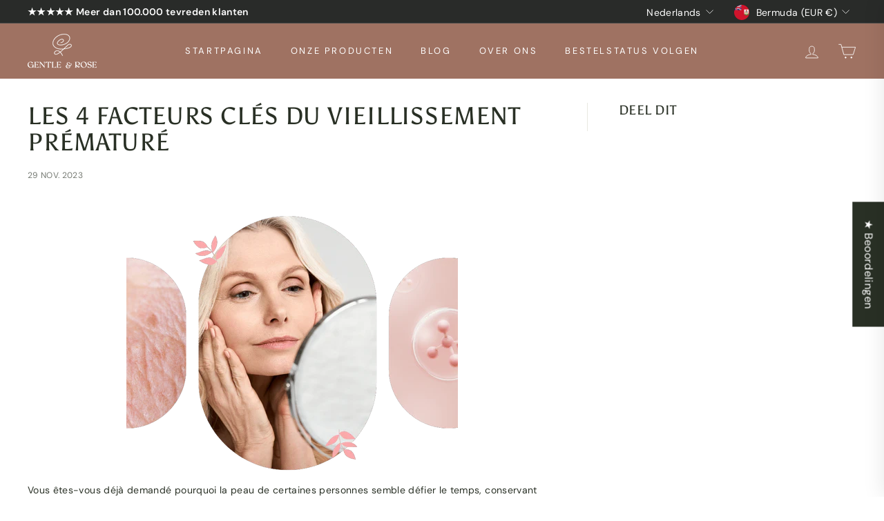

--- FILE ---
content_type: text/css
request_url: https://gentleandrose.com/cdn/shop/t/70/assets/overrides.css?v=68286385020487155971756099721
body_size: -668
content:
.type-banner {
  flex: 1 0 100%;
}

.footer__title {
  font-weight: bold;
  font-size: var(--type-base-size);
}

.product__policies {
  display:none;
}

.header-item.header-item--icons svg.icon-search, .header-item--search {
  display: none;
}

.collection-filter {
  display: none;
}

block-buy-buttons.product-block {
  margin-bottom: 10px;
  margin-top: 10px;
}

.template-product .page-content.page-content--product  {
  padding-top: 0px;
}

product-inventory {
  padding-top: 0px;
  margin-bottom: 10px;
}

.product--images .product-single__sticky {
  position: static;
}

--- FILE ---
content_type: text/javascript; charset=utf-8
request_url: https://gentleandrose.com/nl-nl/cart/update.js
body_size: 626
content:
{"token":"hWN7rOVCw7GW69suR8gTEELK?key=1fbe470bc43453fc862d24cae5579589","note":"","attributes":{"__cro_cart_unique_user_identifier":"{\"value\":{\"uid\":\"9a93b7e2-098c-467b-a328-32398b0ba436\"}}"},"original_total_price":0,"total_price":0,"total_discount":0,"total_weight":0.0,"item_count":0,"items":[],"requires_shipping":false,"currency":"EUR","items_subtotal_price":0,"cart_level_discount_applications":[],"discount_codes":[],"items_changelog":{"added":[]}}

--- FILE ---
content_type: text/javascript; charset=utf-8
request_url: https://gentleandrose.com/nl-nl/cart/update.js
body_size: 418
content:
{"token":"hWN7rOVCw7GW69suR8gTEELK?key=1fbe470bc43453fc862d24cae5579589","note":null,"attributes":{},"original_total_price":0,"total_price":0,"total_discount":0,"total_weight":0.0,"item_count":0,"items":[],"requires_shipping":false,"currency":"EUR","items_subtotal_price":0,"cart_level_discount_applications":[],"discount_codes":[],"items_changelog":{"added":[]}}

--- FILE ---
content_type: text/json
request_url: https://conf.config-security.com/model
body_size: 84
content:
{"title":"recommendation AI model (keras)","structure":"release_id=0x55:69:3b:4f:44:30:6c:46:34:4c:5a:35:2e:51:58:2d:69:51:66:39:25:2b:26:71:5c:28:75:55:2c;keras;m59tq29ardnvi4h7hdr1izz702c6y9hzqg8stqnau4ritrwkm1z8dsdiufz9fzgu8hrcxroa","weights":"../weights/55693b4f.h5","biases":"../biases/55693b4f.h5"}